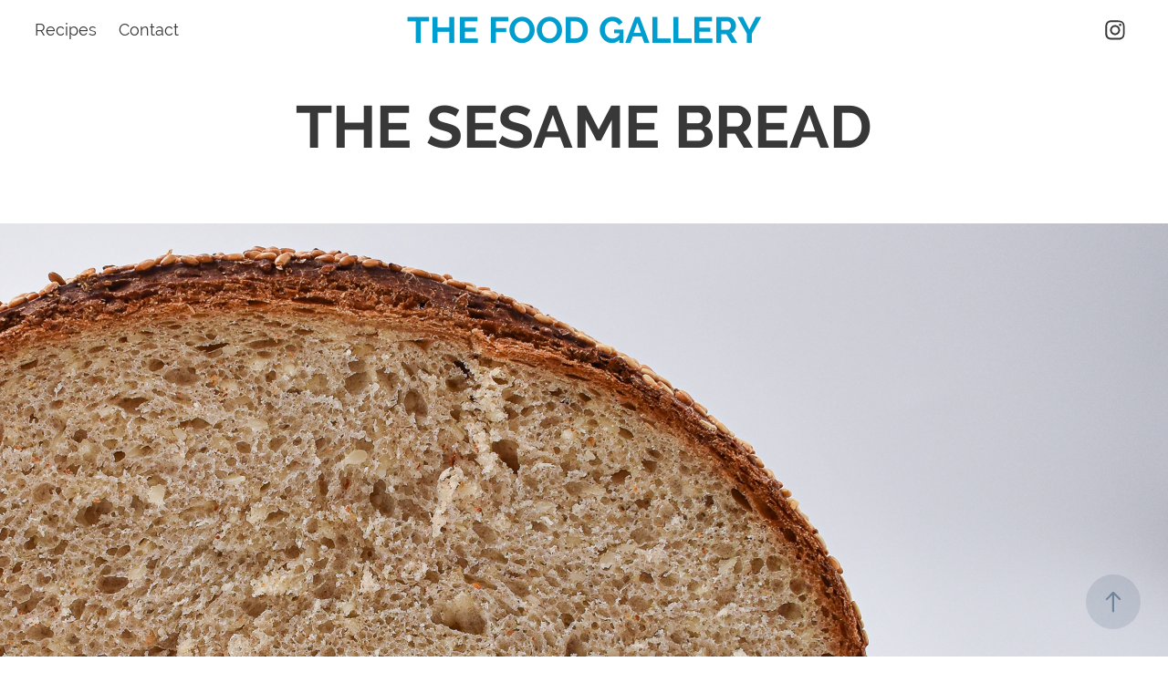

--- FILE ---
content_type: text/html; charset=utf-8
request_url: https://thefoodgallery.net/thesesamebread
body_size: 5703
content:
<!DOCTYPE HTML>
<html lang="en-US">
<head>
  <meta charset="UTF-8" />
  <meta name="viewport" content="width=device-width, initial-scale=1" />
      <meta name="twitter:card"  content="summary_large_image" />
      <meta name="twitter:site"  content="@AdobePortfolio" />
      <meta  property="og:title" content="The Food Gallery - THE SESAME BREAD" />
      <meta  property="og:image" content="https://cdn.myportfolio.com/a3e8a15f-87be-469d-8094-9c03dc3c2c3a/8b5fc69f-d73f-4ed6-b61c-927766d6a0dd_rwc_422x0x1080x1080x1080.jpg?h=222ac520c3cb09d2ba0a63cc0c7505cc" />
      <link rel="icon" href="[data-uri]"  />
      <link rel="stylesheet" href="/dist/css/main.css" type="text/css" />
      <link rel="stylesheet" href="https://cdn.myportfolio.com/a3e8a15f-87be-469d-8094-9c03dc3c2c3a/43ff1c3405a1c1933e368fb51e10abcb1658811729.css?h=984cda9f15e0169138d7e610fda4542f" type="text/css" />
    <link rel="canonical" href="https://thefoodgallery.net/thesesamebread" />
      <title>The Food Gallery - THE SESAME BREAD</title>
    <script type="text/javascript" src="//use.typekit.net/ik/[base64].js?cb=35f77bfb8b50944859ea3d3804e7194e7a3173fb" async onload="
    try {
      window.Typekit.load();
    } catch (e) {
      console.warn('Typekit not loaded.');
    }
    "></script>
</head>
  <body class="transition-enabled">  <div class='page-background-video page-background-video-with-panel'>
  </div>
  <div class="js-responsive-nav">
    <div class="responsive-nav has-social">
      <div class="close-responsive-click-area js-close-responsive-nav">
        <div class="close-responsive-button"></div>
      </div>
          <nav class="nav-container" data-hover-hint="nav" data-hover-hint-placement="bottom-start">
                <div class="gallery-title"><a href="/recipes" >Recipes</a></div>
      <div class="page-title">
        <a href="/contact" >Contact</a>
      </div>
          </nav>
        <div class="social pf-nav-social" data-context="theme.nav" data-hover-hint="navSocialIcons" data-hover-hint-placement="bottom-start">
          <ul>
                  <li>
                    <a href="https://www.instagram.com/thefoodgalleryfeed/" target="_blank">
                      <svg version="1.1" id="Layer_1" xmlns="http://www.w3.org/2000/svg" xmlns:xlink="http://www.w3.org/1999/xlink" viewBox="0 0 30 24" style="enable-background:new 0 0 30 24;" xml:space="preserve" class="icon">
                      <g>
                        <path d="M15,5.4c2.1,0,2.4,0,3.2,0c0.8,0,1.2,0.2,1.5,0.3c0.4,0.1,0.6,0.3,0.9,0.6c0.3,0.3,0.5,0.5,0.6,0.9
                          c0.1,0.3,0.2,0.7,0.3,1.5c0,0.8,0,1.1,0,3.2s0,2.4,0,3.2c0,0.8-0.2,1.2-0.3,1.5c-0.1,0.4-0.3,0.6-0.6,0.9c-0.3,0.3-0.5,0.5-0.9,0.6
                          c-0.3,0.1-0.7,0.2-1.5,0.3c-0.8,0-1.1,0-3.2,0s-2.4,0-3.2,0c-0.8,0-1.2-0.2-1.5-0.3c-0.4-0.1-0.6-0.3-0.9-0.6
                          c-0.3-0.3-0.5-0.5-0.6-0.9c-0.1-0.3-0.2-0.7-0.3-1.5c0-0.8,0-1.1,0-3.2s0-2.4,0-3.2c0-0.8,0.2-1.2,0.3-1.5c0.1-0.4,0.3-0.6,0.6-0.9
                          c0.3-0.3,0.5-0.5,0.9-0.6c0.3-0.1,0.7-0.2,1.5-0.3C12.6,5.4,12.9,5.4,15,5.4 M15,4c-2.2,0-2.4,0-3.3,0c-0.9,0-1.4,0.2-1.9,0.4
                          c-0.5,0.2-1,0.5-1.4,0.9C7.9,5.8,7.6,6.2,7.4,6.8C7.2,7.3,7.1,7.9,7,8.7C7,9.6,7,9.8,7,12s0,2.4,0,3.3c0,0.9,0.2,1.4,0.4,1.9
                          c0.2,0.5,0.5,1,0.9,1.4c0.4,0.4,0.9,0.7,1.4,0.9c0.5,0.2,1.1,0.3,1.9,0.4c0.9,0,1.1,0,3.3,0s2.4,0,3.3,0c0.9,0,1.4-0.2,1.9-0.4
                          c0.5-0.2,1-0.5,1.4-0.9c0.4-0.4,0.7-0.9,0.9-1.4c0.2-0.5,0.3-1.1,0.4-1.9c0-0.9,0-1.1,0-3.3s0-2.4,0-3.3c0-0.9-0.2-1.4-0.4-1.9
                          c-0.2-0.5-0.5-1-0.9-1.4c-0.4-0.4-0.9-0.7-1.4-0.9c-0.5-0.2-1.1-0.3-1.9-0.4C17.4,4,17.2,4,15,4L15,4L15,4z"/>
                        <path d="M15,7.9c-2.3,0-4.1,1.8-4.1,4.1s1.8,4.1,4.1,4.1s4.1-1.8,4.1-4.1S17.3,7.9,15,7.9L15,7.9z M15,14.7c-1.5,0-2.7-1.2-2.7-2.7
                          c0-1.5,1.2-2.7,2.7-2.7s2.7,1.2,2.7,2.7C17.7,13.5,16.5,14.7,15,14.7L15,14.7z"/>
                        <path d="M20.2,7.7c0,0.5-0.4,1-1,1s-1-0.4-1-1s0.4-1,1-1S20.2,7.2,20.2,7.7L20.2,7.7z"/>
                      </g>
                      </svg>
                    </a>
                  </li>
          </ul>
        </div>
    </div>
  </div>
    <header class="site-header js-site-header  js-fixed-nav" data-context="theme.nav" data-hover-hint="nav" data-hover-hint-placement="top-start">
        <nav class="nav-container" data-hover-hint="nav" data-hover-hint-placement="bottom-start">
                <div class="gallery-title"><a href="/recipes" >Recipes</a></div>
      <div class="page-title">
        <a href="/contact" >Contact</a>
      </div>
        </nav>
        <div class="logo-wrap" data-context="theme.logo.header" data-hover-hint="logo" data-hover-hint-placement="bottom-start">
          <div class="logo e2e-site-logo-text logo-text  ">
              <a href="/recipes" class="preserve-whitespace">THE FOOD GALLERY</a>

          </div>
        </div>
        <div class="social pf-nav-social" data-context="theme.nav" data-hover-hint="navSocialIcons" data-hover-hint-placement="bottom-start">
          <ul>
                  <li>
                    <a href="https://www.instagram.com/thefoodgalleryfeed/" target="_blank">
                      <svg version="1.1" id="Layer_1" xmlns="http://www.w3.org/2000/svg" xmlns:xlink="http://www.w3.org/1999/xlink" viewBox="0 0 30 24" style="enable-background:new 0 0 30 24;" xml:space="preserve" class="icon">
                      <g>
                        <path d="M15,5.4c2.1,0,2.4,0,3.2,0c0.8,0,1.2,0.2,1.5,0.3c0.4,0.1,0.6,0.3,0.9,0.6c0.3,0.3,0.5,0.5,0.6,0.9
                          c0.1,0.3,0.2,0.7,0.3,1.5c0,0.8,0,1.1,0,3.2s0,2.4,0,3.2c0,0.8-0.2,1.2-0.3,1.5c-0.1,0.4-0.3,0.6-0.6,0.9c-0.3,0.3-0.5,0.5-0.9,0.6
                          c-0.3,0.1-0.7,0.2-1.5,0.3c-0.8,0-1.1,0-3.2,0s-2.4,0-3.2,0c-0.8,0-1.2-0.2-1.5-0.3c-0.4-0.1-0.6-0.3-0.9-0.6
                          c-0.3-0.3-0.5-0.5-0.6-0.9c-0.1-0.3-0.2-0.7-0.3-1.5c0-0.8,0-1.1,0-3.2s0-2.4,0-3.2c0-0.8,0.2-1.2,0.3-1.5c0.1-0.4,0.3-0.6,0.6-0.9
                          c0.3-0.3,0.5-0.5,0.9-0.6c0.3-0.1,0.7-0.2,1.5-0.3C12.6,5.4,12.9,5.4,15,5.4 M15,4c-2.2,0-2.4,0-3.3,0c-0.9,0-1.4,0.2-1.9,0.4
                          c-0.5,0.2-1,0.5-1.4,0.9C7.9,5.8,7.6,6.2,7.4,6.8C7.2,7.3,7.1,7.9,7,8.7C7,9.6,7,9.8,7,12s0,2.4,0,3.3c0,0.9,0.2,1.4,0.4,1.9
                          c0.2,0.5,0.5,1,0.9,1.4c0.4,0.4,0.9,0.7,1.4,0.9c0.5,0.2,1.1,0.3,1.9,0.4c0.9,0,1.1,0,3.3,0s2.4,0,3.3,0c0.9,0,1.4-0.2,1.9-0.4
                          c0.5-0.2,1-0.5,1.4-0.9c0.4-0.4,0.7-0.9,0.9-1.4c0.2-0.5,0.3-1.1,0.4-1.9c0-0.9,0-1.1,0-3.3s0-2.4,0-3.3c0-0.9-0.2-1.4-0.4-1.9
                          c-0.2-0.5-0.5-1-0.9-1.4c-0.4-0.4-0.9-0.7-1.4-0.9c-0.5-0.2-1.1-0.3-1.9-0.4C17.4,4,17.2,4,15,4L15,4L15,4z"/>
                        <path d="M15,7.9c-2.3,0-4.1,1.8-4.1,4.1s1.8,4.1,4.1,4.1s4.1-1.8,4.1-4.1S17.3,7.9,15,7.9L15,7.9z M15,14.7c-1.5,0-2.7-1.2-2.7-2.7
                          c0-1.5,1.2-2.7,2.7-2.7s2.7,1.2,2.7,2.7C17.7,13.5,16.5,14.7,15,14.7L15,14.7z"/>
                        <path d="M20.2,7.7c0,0.5-0.4,1-1,1s-1-0.4-1-1s0.4-1,1-1S20.2,7.2,20.2,7.7L20.2,7.7z"/>
                      </g>
                      </svg>
                    </a>
                  </li>
          </ul>
        </div>
        <div class="hamburger-click-area js-hamburger">
          <div class="hamburger">
            <i></i>
            <i></i>
            <i></i>
          </div>
        </div>
    </header>
    <div class="header-placeholder"></div>
  <div class="site-wrap cfix js-site-wrap">
    <div class="site-container">
      <div class="site-content e2e-site-content">
        <main>
  <div class="page-container" data-context="page.page.container" data-hover-hint="pageContainer">
    <section class="page standard-modules">
        <header class="page-header content" data-context="pages" data-identity="id:p62d3d15947b82bb6b4b80f7fd5bbdf1f52ef0590fc5d130445529" data-hover-hint="pageHeader" data-hover-hint-id="p62d3d15947b82bb6b4b80f7fd5bbdf1f52ef0590fc5d130445529">
            <h1 class="title preserve-whitespace e2e-site-logo-text">THE SESAME BREAD</h1>
            <p class="description"></p>
        </header>
      <div class="page-content js-page-content" data-context="pages" data-identity="id:p62d3d15947b82bb6b4b80f7fd5bbdf1f52ef0590fc5d130445529">
        <div id="project-canvas" class="js-project-modules modules content">
          <div id="project-modules">
              
              <div class="project-module module image project-module-image js-js-project-module"  style="padding-top: px;
padding-bottom: px;
">

  

  
     <div class="js-lightbox" data-src="https://cdn.myportfolio.com/a3e8a15f-87be-469d-8094-9c03dc3c2c3a/6ed6b5b8-cd17-4ffd-9bc2-4a1ac4984347.jpg?h=0057f4e445e7303f135b375bf12f6aa8">
           <img
             class="js-lazy e2e-site-project-module-image"
             src="[data-uri]"
             data-src="https://cdn.myportfolio.com/a3e8a15f-87be-469d-8094-9c03dc3c2c3a/6ed6b5b8-cd17-4ffd-9bc2-4a1ac4984347_rw_1920.jpg?h=0091477d54e6c84a873e2eeb4afdb5fc"
             data-srcset="https://cdn.myportfolio.com/a3e8a15f-87be-469d-8094-9c03dc3c2c3a/6ed6b5b8-cd17-4ffd-9bc2-4a1ac4984347_rw_600.jpg?h=ad70ffe6db6aaa6c5d0c7bf31c51a0ec 600w,https://cdn.myportfolio.com/a3e8a15f-87be-469d-8094-9c03dc3c2c3a/6ed6b5b8-cd17-4ffd-9bc2-4a1ac4984347_rw_1200.jpg?h=adaec06d12b68bb4d374892392902be6 1200w,https://cdn.myportfolio.com/a3e8a15f-87be-469d-8094-9c03dc3c2c3a/6ed6b5b8-cd17-4ffd-9bc2-4a1ac4984347_rw_1920.jpg?h=0091477d54e6c84a873e2eeb4afdb5fc 1920w,"
             data-sizes="(max-width: 1920px) 100vw, 1920px"
             width="1920"
             height="0"
             style="padding-bottom: 56.17%; background: rgba(0, 0, 0, 0.03)"
             
           >
     </div>
  

</div>

              
              
              
              
              
              
              
              
              
              
              
              
              
              <div class="project-module module text project-module-text align- js-project-module e2e-site-project-module-text">
  <div class="rich-text js-text-editable module-text"><div class="main-text"><span class="texteditor-inline-color" style="color:#383838;"><span style=""><span style="font-family:nqdy; font-weight:400;"><span style="text-transform:none;"><span style="font-size:18px;" class="texteditor-inline-fontsize">This bread fills the house with an irresistible smell. The combination of a traditional smell of baked bread together with the aroma of the toasted sesame is a divine combination which will activate your taste buds while the bread is still in the oven. I usually insist on waiting at least two hours before digging in to any bread after baking, in order to allow the steam to set inside the loaf, but with this loaf I will completely understand if you won’t be able to hold yourself and wait a little less.</span></span></span></span></span></div></div>
</div>

              
              
              
              
              
              
              
              
              
              
              
              
              
              <div class="project-module module tree project-module-tree js-js-project-module e2e-site-project-module-tree" >
  <div class="tree-wrapper valign-center">
      <div class="tree-child-wrapper" style="flex: 89">
        
        <div class="project-module module image project-module-image js-js-project-module"  style="padding-top: px;
padding-bottom: px;
">

  

  
     <div class="js-lightbox" data-src="https://cdn.myportfolio.com/a3e8a15f-87be-469d-8094-9c03dc3c2c3a/f7990184-478e-41e8-b895-85f52d7dc6f5.png?h=d384cb6f564843c647c36076386390c6">
           <img
             class="js-lazy e2e-site-project-module-image"
             src="[data-uri]"
             data-src="https://cdn.myportfolio.com/a3e8a15f-87be-469d-8094-9c03dc3c2c3a/f7990184-478e-41e8-b895-85f52d7dc6f5_rw_1200.png?h=ef57fd7e71ec64a1a22986fc6e88df76"
             data-srcset="https://cdn.myportfolio.com/a3e8a15f-87be-469d-8094-9c03dc3c2c3a/f7990184-478e-41e8-b895-85f52d7dc6f5_rw_600.png?h=1c8b8296e34ba818fbc8dc0cd6f83d68 600w,https://cdn.myportfolio.com/a3e8a15f-87be-469d-8094-9c03dc3c2c3a/f7990184-478e-41e8-b895-85f52d7dc6f5_rw_1200.png?h=ef57fd7e71ec64a1a22986fc6e88df76 1080w,"
             data-sizes="(max-width: 1080px) 100vw, 1080px"
             width="1080"
             height="0"
             style="padding-bottom: 133.33%; background: rgba(0, 0, 0, 0.03)"
             
           >
     </div>
  

</div>

        
        
        
        
        
        
        
      </div>
      <div class="tree-child-wrapper" style="flex: 111">
        
        
        
        
        
        <div class="project-module module text project-module-text align- js-project-module e2e-site-project-module-text">
  <div class="rich-text js-text-editable module-text"><div class="sub-title"><span class="texteditor-inline-color" style="color:#383838;"><span style=""><span style="text-transform:uppercase;"><span style="font-size:40px;" class="texteditor-inline-fontsize">Ingredients</span></span></span></span></div><div class="main-text"><span class="texteditor-inline-color" style="color:#383838;"><span style=""><span style="font-size:20px;" class="texteditor-inline-fontsize">White Flour - <span class="texteditor-inline-color" style="color:#cf009f;"><span style="">320g</span></span></span></span></span></div><div class="main-text"><span class="texteditor-inline-color" style="color:#383838;"><span style=""><span style="font-size:20px;" class="texteditor-inline-fontsize">Whole-Wheat Flour - <span class="texteditor-inline-color" style="color:#cf009f;"><span style="">80g</span></span></span></span></span></div><div class="main-text"><span class="texteditor-inline-color" style="color:#383838;"><span style=""><span style="font-size:20px;" class="texteditor-inline-fontsize">White Sesame - <span class="texteditor-inline-color" style="color:#cf009f;"><span style="">70g</span></span> + <span class="texteditor-inline-color" style="color:#cf009f;"><span style="">150g</span></span> (for covering)</span></span></span></div><div class="main-text"><span class="texteditor-inline-color" style="color:#383838;"><span style=""><span style="font-size:20px;" class="texteditor-inline-fontsize">Salt - <span class="texteditor-inline-color" style="color:#cf009f;"><span style="">8g</span></span></span></span></span></div><div class="main-text"><span class="texteditor-inline-color" style="color:#383838;"><span style=""><span style="font-size:20px;" class="texteditor-inline-fontsize">Dry Yeast - <span class="texteditor-inline-color" style="color:#cf009f;"><span style="">5g</span></span></span></span></span></div><div class="main-text"><span class="texteditor-inline-color" style="color:#383838;"><span style=""><span style="font-size:20px;" class="texteditor-inline-fontsize">Sugar - <span class="texteditor-inline-color" style="color:#cf009f;"><span style="">30g</span></span></span></span></span></div><div class="main-text"><span class="texteditor-inline-color" style="color:#383838;"><span style=""><span style="font-size:20px;" class="texteditor-inline-fontsize">Melted Butter - <span class="texteditor-inline-color" style="color:#cf009f;"><span style="">40g</span></span></span></span></span></div><div class="main-text"><span class="texteditor-inline-color" style="color:#383838;"><span style=""><span style="font-size:20px;" class="texteditor-inline-fontsize">Water - <span class="texteditor-inline-color" style="color:#cf009f;"><span style="">250g</span></span></span></span></span></div></div>
</div>

        
        
        
      </div>
  </div>
</div>

              
              
              
              
              
              <div class="project-module module text project-module-text align- js-project-module e2e-site-project-module-text">
  <div class="rich-text js-text-editable module-text"><div style="text-align:center;" class="main-text"><span class="texteditor-inline-color" style="color:#012b55;"><span style="">Put both flours in a bowl of an electric mixer together with the Salt, Dry Yeast, Sugar and Sesame and mix with a spoon or your hands to combine.</span></span></div><div style="text-align:center;" class="main-text"><span class="texteditor-inline-color" style="color:#012b55;"><span style="">---</span></span></div><div style="text-align:center;" class="main-text"><span class="texteditor-inline-color" style="color:#012b55;"><span style="">Add the Melted Butter and Water and mix together on medium speed using the dough hook for about 5 minutes, until all the ingredients combine completely and a sticky dough if formed.</span></span></div><div style="text-align:center;" class="main-text"><span class="texteditor-inline-color" style="color:#012b55;"><span style="">---</span></span></div><div style="text-align:center;" class="main-text"><span class="texteditor-inline-color" style="color:#012b55;"><span style="">Cover the bowl with a wet towel and let the dough rest for 30 minutes.</span></span></div><div style="text-align:center;" class="main-text"><span class="texteditor-inline-color" style="color:#012b55;"><span style="">---</span></span></div><div style="text-align:left;" class="main-text"><div style="text-align:center;" class="main-text"><span class="texteditor-inline-color" style="color:#012b55;"><span style="">Remove the towel and continue mixing the dough on slow-medium speed until it starts to gather as a ball around the hook. This usually takes between 10 to 15 minutes.</span></span></div><div style="text-align:center;" class="main-text"><span class="texteditor-inline-color" style="color:#012b55;"><span style="">---</span></span></div><div style="text-align:center;" class="main-text"><span class="texteditor-inline-color" style="color:#012b55;"><span style="">Stop the mixer, form the dough into a ball using your hands and put back in the bowl, cover with a wet towel and let it proof for two hours.</span></span></div></div></div>
</div>

              
              
              
              
              
              
              
              
              
              
              
              
              
              <div class="project-module module tree project-module-tree js-js-project-module e2e-site-project-module-tree" >
  <div class="tree-wrapper valign-center">
      <div class="tree-child-wrapper" style="flex: 141">
        
        <div class="project-module module image project-module-image js-js-project-module"  style="padding-top: px;
padding-bottom: px;
">

  

  
     <div class="js-lightbox" data-src="https://cdn.myportfolio.com/a3e8a15f-87be-469d-8094-9c03dc3c2c3a/9f728d88-5b96-499c-8345-b18fda48bacd.png?h=195324730f5d7202aa1dd09f8693d23c">
           <img
             class="js-lazy e2e-site-project-module-image"
             src="[data-uri]"
             data-src="https://cdn.myportfolio.com/a3e8a15f-87be-469d-8094-9c03dc3c2c3a/9f728d88-5b96-499c-8345-b18fda48bacd_rw_1920.png?h=b839c212916cdcf489e451f0b56bf7c5"
             data-srcset="https://cdn.myportfolio.com/a3e8a15f-87be-469d-8094-9c03dc3c2c3a/9f728d88-5b96-499c-8345-b18fda48bacd_rw_600.png?h=2359c7d070d5d3571fce7aa5e3660cb7 600w,https://cdn.myportfolio.com/a3e8a15f-87be-469d-8094-9c03dc3c2c3a/9f728d88-5b96-499c-8345-b18fda48bacd_rw_1200.png?h=a784ec20aaac0ff9d785db01418ed0fe 1200w,https://cdn.myportfolio.com/a3e8a15f-87be-469d-8094-9c03dc3c2c3a/9f728d88-5b96-499c-8345-b18fda48bacd_rw_1920.png?h=b839c212916cdcf489e451f0b56bf7c5 1500w,"
             data-sizes="(max-width: 1500px) 100vw, 1500px"
             width="1500"
             height="0"
             style="padding-bottom: 125%; background: rgba(0, 0, 0, 0.03)"
             
           >
     </div>
  

</div>

        
        
        
        
        
        
        
      </div>
      <div class="tree-child-wrapper" style="flex: 59">
        
        
        
        
        
        <div class="project-module module text project-module-text align- js-project-module e2e-site-project-module-text">
  <div class="rich-text js-text-editable module-text"><div class="title"><span class="texteditor-inline-color" style="color:#009dcf;"><span style=""><span style="text-transform:uppercase;">This is how the dough should look after a couple of hours</span></span></span></div></div>
</div>

        
        
        
      </div>
  </div>
</div>

              
              
              
              
              
              <div class="project-module module text project-module-text align- js-project-module e2e-site-project-module-text">
  <div class="rich-text js-text-editable module-text"><div style="text-align:center;" class="main-text"><span class="texteditor-inline-color" style="color:#383838;"><span style="">Transfer the proofed dough to a lightly floured surface, knead it a little bit and form a ball.</span></span></div><div style="text-align:center;" class="main-text"><span class="texteditor-inline-color" style="color:#383838;"><span style="">---</span></span></div><div style="text-align:center;" class="main-text"><span class="texteditor-inline-color" style="color:#383838;"><span style="">Fill a plate with sesame, slightly wet the dough ball with your hands and dip it in the sesame plate to cover all it sides. Put aside and cover the dough with a towel for another 25 minutes.</span></span></div><div style="text-align:center;" class="main-text"><span class="texteditor-inline-color" style="color:#383838;"><span style="">---</span></span></div><div style="text-align:center;" class="main-text"><span class="texteditor-inline-color" style="color:#383838;"><span style="">In the meantime preheat the oven to 230 degrees with an empty dutch-oven inside.</span></span></div><div style="text-align:center;" class="main-text"><span class="texteditor-inline-color" style="color:#383838;"><span style="">---</span></span></div><div style="text-align:center;" class="main-text"><span class="texteditor-inline-color" style="color:#383838;"><span style="">Put the loaf inside the dutch-oven and bake for 35 minuted with a closed lead (this makes sure the steam that came out of the dough will stay inside and help the loaf rise), and 15 minutes with the dutch-ovens lead off.</span></span></div><div style="text-align:center;" class="main-text"><span class="texteditor-inline-color" style="color:#383838;"><span style="">---</span></span></div><div style="text-align:center;" class="main-text"><span class="texteditor-inline-color" style="color:#383838;"><span style="">Take out the bread and let it cool on a rack for 2 hours.</span></span></div></div>
</div>

              
              
              
              
              
              
              
              
              
              
              
              
              
              <div class="project-module module tree project-module-tree js-js-project-module e2e-site-project-module-tree" >
  <div class="tree-wrapper valign-center">
      <div class="tree-child-wrapper" style="flex: 7">
        
        
        
        
        
        <div class="project-module module text project-module-text align- js-project-module e2e-site-project-module-text">
  <div class="rich-text js-text-editable module-text"><div class="title"><span class="texteditor-inline-color" style="color:#009dcf;"><span style=""><span style="text-transform:uppercase;">The bread comes out DOUBLY crispy thanks to the crust and the toasted sesame</span></span></span></div></div>
</div>

        
        
        
      </div>
      <div class="tree-child-wrapper" style="flex: 13">
        
        <div class="project-module module image project-module-image js-js-project-module"  style="padding-top: px;
padding-bottom: px;
">

  

  
     <div class="js-lightbox" data-src="https://cdn.myportfolio.com/a3e8a15f-87be-469d-8094-9c03dc3c2c3a/2bbbdbfb-02b4-43c4-9d22-b3631b7c51e2.jpg?h=d05ae78522e326326faa323a55379760">
           <img
             class="js-lazy e2e-site-project-module-image"
             src="[data-uri]"
             data-src="https://cdn.myportfolio.com/a3e8a15f-87be-469d-8094-9c03dc3c2c3a/2bbbdbfb-02b4-43c4-9d22-b3631b7c51e2_rw_1920.jpg?h=6d1ec8f5a7b6738e9710c722465f76a0"
             data-srcset="https://cdn.myportfolio.com/a3e8a15f-87be-469d-8094-9c03dc3c2c3a/2bbbdbfb-02b4-43c4-9d22-b3631b7c51e2_rw_600.jpg?h=67321390b81f5ef3000591ca726bd07a 600w,https://cdn.myportfolio.com/a3e8a15f-87be-469d-8094-9c03dc3c2c3a/2bbbdbfb-02b4-43c4-9d22-b3631b7c51e2_rw_1200.jpg?h=48d87c2c5ba1412aa07a872eeee38f6d 1200w,https://cdn.myportfolio.com/a3e8a15f-87be-469d-8094-9c03dc3c2c3a/2bbbdbfb-02b4-43c4-9d22-b3631b7c51e2_rw_1920.jpg?h=6d1ec8f5a7b6738e9710c722465f76a0 1810w,"
             data-sizes="(max-width: 1810px) 100vw, 1810px"
             width="1810"
             height="0"
             style="padding-bottom: 113%; background: rgba(0, 0, 0, 0.03)"
             
           >
     </div>
  

</div>

        
        
        
        
        
        
        
      </div>
  </div>
</div>

          </div>
        </div>
      </div>
    </section>
        <section class="back-to-top" data-hover-hint="backToTop">
          <a href="#"><span class="arrow">&uarr;</span><span class="preserve-whitespace">Back to Top</span></a>
        </section>
        <a class="back-to-top-fixed js-back-to-top back-to-top-fixed-with-panel" data-hover-hint="backToTop" data-hover-hint-placement="top-start" href="#">
          <svg version="1.1" id="Layer_1" xmlns="http://www.w3.org/2000/svg" xmlns:xlink="http://www.w3.org/1999/xlink" x="0px" y="0px"
           viewBox="0 0 26 26" style="enable-background:new 0 0 26 26;" xml:space="preserve" class="icon icon-back-to-top">
          <g>
            <path d="M13.8,1.3L21.6,9c0.1,0.1,0.1,0.3,0.2,0.4c0.1,0.1,0.1,0.3,0.1,0.4s0,0.3-0.1,0.4c-0.1,0.1-0.1,0.3-0.3,0.4
              c-0.1,0.1-0.2,0.2-0.4,0.3c-0.2,0.1-0.3,0.1-0.4,0.1c-0.1,0-0.3,0-0.4-0.1c-0.2-0.1-0.3-0.2-0.4-0.3L14.2,5l0,19.1
              c0,0.2-0.1,0.3-0.1,0.5c0,0.1-0.1,0.3-0.3,0.4c-0.1,0.1-0.2,0.2-0.4,0.3c-0.1,0.1-0.3,0.1-0.5,0.1c-0.1,0-0.3,0-0.4-0.1
              c-0.1-0.1-0.3-0.1-0.4-0.3c-0.1-0.1-0.2-0.2-0.3-0.4c-0.1-0.1-0.1-0.3-0.1-0.5l0-19.1l-5.7,5.7C6,10.8,5.8,10.9,5.7,11
              c-0.1,0.1-0.3,0.1-0.4,0.1c-0.2,0-0.3,0-0.4-0.1c-0.1-0.1-0.3-0.2-0.4-0.3c-0.1-0.1-0.1-0.2-0.2-0.4C4.1,10.2,4,10.1,4.1,9.9
              c0-0.1,0-0.3,0.1-0.4c0-0.1,0.1-0.3,0.3-0.4l7.7-7.8c0.1,0,0.2-0.1,0.2-0.1c0,0,0.1-0.1,0.2-0.1c0.1,0,0.2,0,0.2-0.1
              c0.1,0,0.1,0,0.2,0c0,0,0.1,0,0.2,0c0.1,0,0.2,0,0.2,0.1c0.1,0,0.1,0.1,0.2,0.1C13.7,1.2,13.8,1.2,13.8,1.3z"/>
          </g>
          </svg>
        </a>
  </div>
        </main>
      </div>
    </div>
  </div>
</body>
<script type="text/javascript">
  // fix for Safari's back/forward cache
  window.onpageshow = function(e) {
    if (e.persisted) { window.location.reload(); }
  };
</script>
  <script type="text/javascript">var __config__ = {"page_id":"p62d3d15947b82bb6b4b80f7fd5bbdf1f52ef0590fc5d130445529","theme":{"name":"marta\/marina"},"pageTransition":true,"linkTransition":true,"disableDownload":true,"localizedValidationMessages":{"required":"This field is required","Email":"This field must be a valid email address"},"lightbox":{"enabled":true,"color":{"opacity":0.94,"hex":"#fff"}},"cookie_banner":{"enabled":false},"googleAnalytics":{"trackingCode":"G-E4LXY4FSTJ","anonymization":true}};</script>
  <script type="text/javascript" src="/site/translations?cb=35f77bfb8b50944859ea3d3804e7194e7a3173fb"></script>
  <script type="text/javascript" src="/dist/js/main.js?cb=35f77bfb8b50944859ea3d3804e7194e7a3173fb"></script>
</html>
